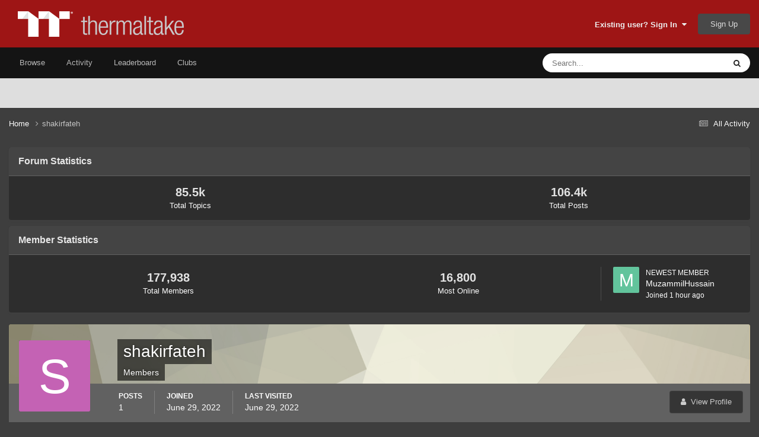

--- FILE ---
content_type: text/html;charset=UTF-8
request_url: https://community.thermaltake.com/index.php?/profile/193619-shakirfateh/content/&type=calendar_event&change_section=1
body_size: 9542
content:
<!DOCTYPE html>
<html lang="en-US" dir="ltr">
	<head>
		<meta charset="utf-8">
        
		<title>shakirfateh's Content - Tt Community</title>
		
			<!-- Google tag (gtag.js) -->
<script async src="https://www.googletagmanager.com/gtag/js?id=G-6YQ3G3W6GW"></script>
<script>
  window.dataLayer = window.dataLayer || [];
  function gtag(){dataLayer.push(arguments);}
  gtag('js', new Date());

  gtag('config', 'G-6YQ3G3W6GW');
</script>
		
		
		
		

	<meta name="viewport" content="width=device-width, initial-scale=1">


	
	
		<meta property="og:image" content="https://community.thermaltake.com/uploads/monthly_2020_11/512x512logo.png.e837a292ea8e47907af57de2f8e6444a.png">
	


	<meta name="twitter:card" content="summary_large_image" />




	
		
			
				<meta name="robots" content="noindex, follow">
			
		
	

	
		
			
				<meta property="og:site_name" content="Tt Community">
			
		
	

	
		
			
				<meta property="og:locale" content="en_US">
			
		
	


	
		<link rel="canonical" href="https://community.thermaltake.com/index.php?/profile/193619-shakirfateh/content/&amp;type=calendar_event" />
	

	
		<link rel="last" href="https://community.thermaltake.com/index.php?/profile/193619-shakirfateh/content/&amp;type=calendar_event" />
	





<link rel="manifest" href="https://community.thermaltake.com/index.php?/manifest.webmanifest/">
<meta name="msapplication-config" content="https://community.thermaltake.com/index.php?/browserconfig.xml/">
<meta name="msapplication-starturl" content="/">
<meta name="application-name" content="Tt Community">
<meta name="apple-mobile-web-app-title" content="Tt Community">

	<meta name="theme-color" content="#9e1515">










<link rel="preload" href="//community.thermaltake.com/applications/core/interface/font/fontawesome-webfont.woff2?v=4.7.0" as="font" crossorigin="anonymous">
		




	<link rel='stylesheet' href='https://community.thermaltake.com/uploads/css_built_24/341e4a57816af3ba440d891ca87450ff_framework.css?v=611bd64a3c1763454602' media='all'>

	<link rel='stylesheet' href='https://community.thermaltake.com/uploads/css_built_24/05e81b71abe4f22d6eb8d1a929494829_responsive.css?v=611bd64a3c1763454602' media='all'>

	<link rel='stylesheet' href='https://community.thermaltake.com/uploads/css_built_24/90eb5adf50a8c640f633d47fd7eb1778_core.css?v=611bd64a3c1763454602' media='all'>

	<link rel='stylesheet' href='https://community.thermaltake.com/uploads/css_built_24/5a0da001ccc2200dc5625c3f3934497d_core_responsive.css?v=611bd64a3c1763454602' media='all'>

	<link rel='stylesheet' href='https://community.thermaltake.com/uploads/css_built_24/ffdbd8340d5c38a97b780eeb2549bc3f_profiles.css?v=611bd64a3c1763454602' media='all'>

	<link rel='stylesheet' href='https://community.thermaltake.com/uploads/css_built_24/f2ef08fd7eaff94a9763df0d2e2aaa1f_streams.css?v=611bd64a3c1763454602' media='all'>

	<link rel='stylesheet' href='https://community.thermaltake.com/uploads/css_built_24/9be4fe0d9dd3ee2160f368f53374cd3f_leaderboard.css?v=611bd64a3c1763454602' media='all'>

	<link rel='stylesheet' href='https://community.thermaltake.com/uploads/css_built_24/125515e1b6f230e3adf3a20c594b0cea_profiles_responsive.css?v=611bd64a3c1763454602' media='all'>

	<link rel='stylesheet' href='https://community.thermaltake.com/uploads/css_built_24/6a6afb106122c1b73b3caacf669ca862_profile.css?v=611bd64a3c1763454602' media='all'>

	<link rel='stylesheet' href='https://community.thermaltake.com/uploads/css_built_24/85f08a814a02aa8260eec3eab0e3ca47_profile.css?v=611bd64a3c1763454602' media='all'>

	<link rel='stylesheet' href='https://community.thermaltake.com/uploads/css_built_24/667696516b1b637f376df8f2a042aef7_profile.css?v=611bd64a3c1763454602' media='all'>

	<link rel='stylesheet' href='https://community.thermaltake.com/uploads/css_built_24/51a672ecd6862df2c2f1969522683ee9_calendar.css?v=611bd64a3c1763454602' media='all'>

	<link rel='stylesheet' href='https://community.thermaltake.com/uploads/css_built_24/ac571ba28dab5323fa5bf741f9bdfa70_calendar_responsive.css?v=611bd64a3c1763454602' media='all'>





<link rel='stylesheet' href='https://community.thermaltake.com/uploads/css_built_24/258adbb6e4f3e83cd3b355f84e3fa002_custom.css?v=611bd64a3c1763454602' media='all'>




		

	
	<script type='text/javascript'>
		var ipsDebug = false;		
	
		var CKEDITOR_BASEPATH = '//community.thermaltake.com/applications/core/interface/ckeditor/ckeditor/';
	
		var ipsSettings = {
			
			
			cookie_path: "/",
			
			cookie_prefix: "ips4_",
			
			
			cookie_ssl: true,
			
            essential_cookies: ["oauth_authorize","member_id","login_key","clearAutosave","lastSearch","device_key","IPSSessionFront","loggedIn","noCache","hasJS","cookie_consent","cookie_consent_optional","forumpass_*"],
			upload_imgURL: "https://community.thermaltake.com/uploads/set_resources_24/0cb563f8144768654a2205065d13abd6_upload.png",
			message_imgURL: "https://community.thermaltake.com/uploads/set_resources_24/0cb563f8144768654a2205065d13abd6_message.png",
			notification_imgURL: "https://community.thermaltake.com/uploads/set_resources_24/0cb563f8144768654a2205065d13abd6_notification.png",
			baseURL: "//community.thermaltake.com/",
			jsURL: "//community.thermaltake.com/applications/core/interface/js/js.php",
			csrfKey: "7f130ea6fc296da3c93b49410a977c30",
			antiCache: "611bd64a3c1763454602",
			jsAntiCache: "611bd64a3c1763445386",
			disableNotificationSounds: true,
			useCompiledFiles: true,
			links_external: true,
			memberID: 0,
			lazyLoadEnabled: false,
			blankImg: "//community.thermaltake.com/applications/core/interface/js/spacer.png",
			googleAnalyticsEnabled: true,
			matomoEnabled: false,
			viewProfiles: true,
			mapProvider: 'none',
			mapApiKey: '',
			pushPublicKey: "BDLOw3t1tMLmGwX6GHrEpnYbWaVahY-qbSQfLlG5lROFToSKPJ4qjhlHB6cTePEmVwttg2l0cOBd1y3UdGOK6yg",
			relativeDates: true
		};
		
		
		
		
			ipsSettings['maxImageDimensions'] = {
				width: 1000,
				height: 750
			};
		
		
	</script>





<script type='text/javascript' src='https://community.thermaltake.com/uploads/javascript_global/root_library.js?v=611bd64a3c1763445386' data-ips></script>


<script type='text/javascript' src='https://community.thermaltake.com/uploads/javascript_global/root_js_lang_1.js?v=611bd64a3c1763445386' data-ips></script>


<script type='text/javascript' src='https://community.thermaltake.com/uploads/javascript_global/root_framework.js?v=611bd64a3c1763445386' data-ips></script>


<script type='text/javascript' src='https://community.thermaltake.com/uploads/javascript_core/global_global_core.js?v=611bd64a3c1763445386' data-ips></script>


<script type='text/javascript' src='https://community.thermaltake.com/uploads/javascript_global/root_front.js?v=611bd64a3c1763445386' data-ips></script>


<script type='text/javascript' src='https://community.thermaltake.com/uploads/javascript_core/front_front_core.js?v=611bd64a3c1763445386' data-ips></script>


<script type='text/javascript' src='https://community.thermaltake.com/uploads/javascript_core/front_front_statuses.js?v=611bd64a3c1763445386' data-ips></script>


<script type='text/javascript' src='https://community.thermaltake.com/uploads/javascript_core/front_front_profile.js?v=611bd64a3c1763445386' data-ips></script>


<script type='text/javascript' src='https://community.thermaltake.com/uploads/javascript_core/front_app.js?v=611bd64a3c1763445386' data-ips></script>


<script type='text/javascript' src='https://community.thermaltake.com/uploads/javascript_global/root_map.js?v=611bd64a3c1763445386' data-ips></script>



	<script type='text/javascript'>
		
			ips.setSetting( 'date_format', jQuery.parseJSON('"mm\/dd\/yy"') );
		
			ips.setSetting( 'date_first_day', jQuery.parseJSON('0') );
		
			ips.setSetting( 'ipb_url_filter_option', jQuery.parseJSON('"none"') );
		
			ips.setSetting( 'url_filter_any_action', jQuery.parseJSON('"allow"') );
		
			ips.setSetting( 'bypass_profanity', jQuery.parseJSON('0') );
		
			ips.setSetting( 'emoji_style', jQuery.parseJSON('"native"') );
		
			ips.setSetting( 'emoji_shortcodes', jQuery.parseJSON('true') );
		
			ips.setSetting( 'emoji_ascii', jQuery.parseJSON('true') );
		
			ips.setSetting( 'emoji_cache', jQuery.parseJSON('1687855085') );
		
			ips.setSetting( 'image_jpg_quality', jQuery.parseJSON('85') );
		
			ips.setSetting( 'cloud2', jQuery.parseJSON('false') );
		
			ips.setSetting( 'isAnonymous', jQuery.parseJSON('false') );
		
		
        
    </script>



<script type='application/ld+json'>
{
    "@context": "http://www.schema.org",
    "publisher": "https://community.thermaltake.com/#organization",
    "@type": "WebSite",
    "@id": "https://community.thermaltake.com/#website",
    "mainEntityOfPage": "https://community.thermaltake.com/",
    "name": "Tt Community",
    "url": "https://community.thermaltake.com/",
    "potentialAction": {
        "type": "SearchAction",
        "query-input": "required name=query",
        "target": "https://community.thermaltake.com/index.php?/search/\u0026q={query}"
    },
    "inLanguage": [
        {
            "@type": "Language",
            "name": "English (USA)",
            "alternateName": "en-US"
        }
    ]
}	
</script>

<script type='application/ld+json'>
{
    "@context": "http://www.schema.org",
    "@type": "Organization",
    "@id": "https://community.thermaltake.com/#organization",
    "mainEntityOfPage": "https://community.thermaltake.com/",
    "name": "Tt Community",
    "url": "https://community.thermaltake.com/",
    "logo": {
        "@type": "ImageObject",
        "@id": "https://community.thermaltake.com/#logo",
        "url": "https://community.thermaltake.com/uploads/monthly_2020_11/logo.png.5898a7c581cac79757e1cfb9025de76e.png"
    }
}	
</script>

<script type='application/ld+json'>
{
    "@context": "http://schema.org",
    "@type": "BreadcrumbList",
    "itemListElement": [
        {
            "@type": "ListItem",
            "position": 1,
            "item": {
                "name": "shakirfateh",
                "@id": "https://community.thermaltake.com/index.php?/profile/193619-shakirfateh/"
            }
        }
    ]
}	
</script>

<script type='application/ld+json'>
{
    "@context": "http://schema.org",
    "@type": "ContactPage",
    "url": "https://community.thermaltake.com/index.php?/contact/"
}	
</script>



<script type='text/javascript'>
    (() => {
        let gqlKeys = [];
        for (let [k, v] of Object.entries(gqlKeys)) {
            ips.setGraphQlData(k, v);
        }
    })();
</script>
		

	
	<link rel='shortcut icon' href='https://community.thermaltake.com/uploads/monthly_2020_11/favicon_2_.ico' type="image/x-icon">

	</head>
	<body class='ipsApp ipsApp_front ipsJS_none ipsClearfix' data-controller='core.front.core.app' data-message="" data-pageApp='core' data-pageLocation='front' data-pageModule='members' data-pageController='profile' data-pageID='193619'  >
		
        

        

		<a href='#ipsLayout_mainArea' class='ipsHide' title='Go to main content on this page' accesskey='m'>Jump to content</a>
		





		<div id='ipsLayout_header' class='ipsClearfix'>
			<header>
				<div class='ipsLayout_container'>
					


<a href='https://community.thermaltake.com/' id='elLogo' accesskey='1'><img src="https://community.thermaltake.com/uploads/monthly_2020_11/logo.png.5898a7c581cac79757e1cfb9025de76e.png" alt='Tt Community'></a>

					
						

	<ul id='elUserNav' class='ipsList_inline cSignedOut ipsResponsive_showDesktop'>
		
        
		
        
        
            
            <li id='elSignInLink'>
                <a href='https://community.thermaltake.com/index.php?/login/' data-ipsMenu-closeOnClick="false" data-ipsMenu id='elUserSignIn'>
                    Existing user? Sign In &nbsp;<i class='fa fa-caret-down'></i>
                </a>
                
<div id='elUserSignIn_menu' class='ipsMenu ipsMenu_auto ipsHide'>
	<form accept-charset='utf-8' method='post' action='https://community.thermaltake.com/index.php?/login/'>
		<input type="hidden" name="csrfKey" value="7f130ea6fc296da3c93b49410a977c30">
		<input type="hidden" name="ref" value="aHR0cHM6Ly9jb21tdW5pdHkudGhlcm1hbHRha2UuY29tL2luZGV4LnBocD8vcHJvZmlsZS8xOTM2MTktc2hha2lyZmF0ZWgvY29udGVudC8mdHlwZT1jYWxlbmRhcl9ldmVudCZjaGFuZ2Vfc2VjdGlvbj0x">
		<div data-role="loginForm">
			
			
			
				<div class='ipsColumns ipsColumns_noSpacing'>
					<div class='ipsColumn ipsColumn_wide' id='elUserSignIn_internal'>
						
<div class="ipsPad ipsForm ipsForm_vertical">
	<h4 class="ipsType_sectionHead">Sign In</h4>
	<br><br>
	<ul class='ipsList_reset'>
		<li class="ipsFieldRow ipsFieldRow_noLabel ipsFieldRow_fullWidth">
			
			
				<input type="text" placeholder="Display Name or Email Address" name="auth" autocomplete="email">
			
		</li>
		<li class="ipsFieldRow ipsFieldRow_noLabel ipsFieldRow_fullWidth">
			<input type="password" placeholder="Password" name="password" autocomplete="current-password">
		</li>
		<li class="ipsFieldRow ipsFieldRow_checkbox ipsClearfix">
			<span class="ipsCustomInput">
				<input type="checkbox" name="remember_me" id="remember_me_checkbox" value="1" checked aria-checked="true">
				<span></span>
			</span>
			<div class="ipsFieldRow_content">
				<label class="ipsFieldRow_label" for="remember_me_checkbox">Remember me</label>
				<span class="ipsFieldRow_desc">Not recommended on shared computers</span>
			</div>
		</li>
		<li class="ipsFieldRow ipsFieldRow_fullWidth">
			<button type="submit" name="_processLogin" value="usernamepassword" class="ipsButton ipsButton_primary ipsButton_small" id="elSignIn_submit">Sign In</button>
			
				<p class="ipsType_right ipsType_small">
					
						<a href='https://community.thermaltake.com/index.php?/lostpassword/' data-ipsDialog data-ipsDialog-title='Forgot your password?'>
					
					Forgot your password?</a>
				</p>
			
		</li>
	</ul>
</div>
					</div>
					<div class='ipsColumn ipsColumn_wide'>
						<div class='ipsPadding' id='elUserSignIn_external'>
							<div class='ipsAreaBackground_light ipsPadding:half'>
								
								
									<div class='ipsType_center ipsMargin_top:half'>
										

<button type="submit" name="_processLogin" value="6" class='ipsButton ipsButton_verySmall ipsButton_fullWidth ipsSocial ipsSocial_twitter' style="background-color: #000000">
	
		<span class='ipsSocial_icon'>
			
				<i class='fa fa-twitter'></i>
			
		</span>
		<span class='ipsSocial_text'>Sign in with X</span>
	
</button>
									</div>
								
							</div>
						</div>
					</div>
				</div>
			
		</div>
	</form>
</div>
            </li>
            
        
		
			<li>
				
					<a href='https://community.thermaltake.com/index.php?/register/'  id='elRegisterButton' class='ipsButton ipsButton_normal ipsButton_primary'>Sign Up</a>
				
			</li>
		
	</ul>

						
<ul class='ipsMobileHamburger ipsList_reset ipsResponsive_hideDesktop'>
	<li data-ipsDrawer data-ipsDrawer-drawerElem='#elMobileDrawer'>
		<a href='#'>
			
			
				
			
			
			
			<i class='fa fa-navicon'></i>
		</a>
	</li>
</ul>
					
				</div>
			</header>
			

	<nav data-controller='core.front.core.navBar' class=' ipsResponsive_showDesktop'>
		<div class='ipsNavBar_primary ipsLayout_container '>
			<ul data-role="primaryNavBar" class='ipsClearfix'>
				


	
		
		
		<li  id='elNavSecondary_1' data-role="navBarItem" data-navApp="core" data-navExt="CustomItem">
			
			
				<a href="https://community.thermaltake.com"  data-navItem-id="1" >
					Browse<span class='ipsNavBar_active__identifier'></span>
				</a>
			
			
				<ul class='ipsNavBar_secondary ipsHide' data-role='secondaryNavBar'>
					


	
		
		
		<li  id='elNavSecondary_8' data-role="navBarItem" data-navApp="forums" data-navExt="Forums">
			
			
				<a href="https://community.thermaltake.com/index.php"  data-navItem-id="8" >
					Forums<span class='ipsNavBar_active__identifier'></span>
				</a>
			
			
		</li>
	
	

	
		
		
		<li  id='elNavSecondary_9' data-role="navBarItem" data-navApp="downloads" data-navExt="Downloads">
			
			
				<a href="https://community.thermaltake.com/index.php?/files/"  data-navItem-id="9" >
					Downloads<span class='ipsNavBar_active__identifier'></span>
				</a>
			
			
		</li>
	
	

	
		
		
		<li  id='elNavSecondary_10' data-role="navBarItem" data-navApp="calendar" data-navExt="Calendar">
			
			
				<a href="https://community.thermaltake.com/index.php?/events/"  data-navItem-id="10" >
					Events<span class='ipsNavBar_active__identifier'></span>
				</a>
			
			
		</li>
	
	

	
		
		
		<li  id='elNavSecondary_11' data-role="navBarItem" data-navApp="gallery" data-navExt="Gallery">
			
			
				<a href="https://community.thermaltake.com/index.php?/gallery/"  data-navItem-id="11" >
					Gallery<span class='ipsNavBar_active__identifier'></span>
				</a>
			
			
		</li>
	
	

	
		
		
		<li  id='elNavSecondary_12' data-role="navBarItem" data-navApp="blog" data-navExt="Blogs">
			
			
				<a href="https://community.thermaltake.com/index.php?/blogs/"  data-navItem-id="12" >
					Blogs<span class='ipsNavBar_active__identifier'></span>
				</a>
			
			
		</li>
	
	

	
	

	
		
		
		<li  id='elNavSecondary_14' data-role="navBarItem" data-navApp="core" data-navExt="StaffDirectory">
			
			
				<a href="https://community.thermaltake.com/index.php?/staff/"  data-navItem-id="14" >
					Staff<span class='ipsNavBar_active__identifier'></span>
				</a>
			
			
		</li>
	
	

	
		
		
		<li  id='elNavSecondary_15' data-role="navBarItem" data-navApp="core" data-navExt="OnlineUsers">
			
			
				<a href="https://community.thermaltake.com/index.php?/online/"  data-navItem-id="15" >
					Online Users<span class='ipsNavBar_active__identifier'></span>
				</a>
			
			
		</li>
	
	

	
		
		
		<li  id='elNavSecondary_16' data-role="navBarItem" data-navApp="core" data-navExt="Leaderboard">
			
			
				<a href="https://community.thermaltake.com/index.php?/leaderboard/"  data-navItem-id="16" >
					Leaderboard<span class='ipsNavBar_active__identifier'></span>
				</a>
			
			
		</li>
	
	

					<li class='ipsHide' id='elNavigationMore_1' data-role='navMore'>
						<a href='#' data-ipsMenu data-ipsMenu-appendTo='#elNavigationMore_1' id='elNavigationMore_1_dropdown'>More <i class='fa fa-caret-down'></i></a>
						<ul class='ipsHide ipsMenu ipsMenu_auto' id='elNavigationMore_1_dropdown_menu' data-role='moreDropdown'></ul>
					</li>
				</ul>
			
		</li>
	
	

	
		
		
		<li  id='elNavSecondary_2' data-role="navBarItem" data-navApp="core" data-navExt="CustomItem">
			
			
				<a href="https://community.thermaltake.com/index.php?/discover/"  data-navItem-id="2" >
					Activity<span class='ipsNavBar_active__identifier'></span>
				</a>
			
			
				<ul class='ipsNavBar_secondary ipsHide' data-role='secondaryNavBar'>
					


	
		
		
		<li  id='elNavSecondary_3' data-role="navBarItem" data-navApp="core" data-navExt="AllActivity">
			
			
				<a href="https://community.thermaltake.com/index.php?/discover/"  data-navItem-id="3" >
					All Activity<span class='ipsNavBar_active__identifier'></span>
				</a>
			
			
		</li>
	
	

	
	

	
	

	
	

	
		
		
		<li  id='elNavSecondary_7' data-role="navBarItem" data-navApp="core" data-navExt="Search">
			
			
				<a href="https://community.thermaltake.com/index.php?/search/"  data-navItem-id="7" >
					Search<span class='ipsNavBar_active__identifier'></span>
				</a>
			
			
		</li>
	
	

					<li class='ipsHide' id='elNavigationMore_2' data-role='navMore'>
						<a href='#' data-ipsMenu data-ipsMenu-appendTo='#elNavigationMore_2' id='elNavigationMore_2_dropdown'>More <i class='fa fa-caret-down'></i></a>
						<ul class='ipsHide ipsMenu ipsMenu_auto' id='elNavigationMore_2_dropdown_menu' data-role='moreDropdown'></ul>
					</li>
				</ul>
			
		</li>
	
	

	
		
		
		<li  id='elNavSecondary_17' data-role="navBarItem" data-navApp="core" data-navExt="Leaderboard">
			
			
				<a href="https://community.thermaltake.com/index.php?/leaderboard/"  data-navItem-id="17" >
					Leaderboard<span class='ipsNavBar_active__identifier'></span>
				</a>
			
			
		</li>
	
	

	
	

	
		
		
		<li  id='elNavSecondary_19' data-role="navBarItem" data-navApp="core" data-navExt="Clubs">
			
			
				<a href="https://community.thermaltake.com/index.php?/clubs/"  data-navItem-id="19" >
					Clubs<span class='ipsNavBar_active__identifier'></span>
				</a>
			
			
		</li>
	
	

				<li class='ipsHide' id='elNavigationMore' data-role='navMore'>
					<a href='#' data-ipsMenu data-ipsMenu-appendTo='#elNavigationMore' id='elNavigationMore_dropdown'>More</a>
					<ul class='ipsNavBar_secondary ipsHide' data-role='secondaryNavBar'>
						<li class='ipsHide' id='elNavigationMore_more' data-role='navMore'>
							<a href='#' data-ipsMenu data-ipsMenu-appendTo='#elNavigationMore_more' id='elNavigationMore_more_dropdown'>More <i class='fa fa-caret-down'></i></a>
							<ul class='ipsHide ipsMenu ipsMenu_auto' id='elNavigationMore_more_dropdown_menu' data-role='moreDropdown'></ul>
						</li>
					</ul>
				</li>
			</ul>
			

	<div id="elSearchWrapper">
		<div id='elSearch' data-controller="core.front.core.quickSearch">
			<form accept-charset='utf-8' action='//community.thermaltake.com/index.php?/search/&amp;do=quicksearch' method='post'>
                <input type='search' id='elSearchField' placeholder='Search...' name='q' autocomplete='off' aria-label='Search'>
                <details class='cSearchFilter'>
                    <summary class='cSearchFilter__text'></summary>
                    <ul class='cSearchFilter__menu'>
                        
                        <li><label><input type="radio" name="type" value="all" ><span class='cSearchFilter__menuText'>Everywhere</span></label></li>
                        
                        
                            <li><label><input type="radio" name="type" value="core_statuses_status" checked><span class='cSearchFilter__menuText'>Status Updates</span></label></li>
                        
                            <li><label><input type="radio" name="type" value="forums_topic"><span class='cSearchFilter__menuText'>Topics</span></label></li>
                        
                            <li><label><input type="radio" name="type" value="downloads_file"><span class='cSearchFilter__menuText'>Files</span></label></li>
                        
                            <li><label><input type="radio" name="type" value="calendar_event"><span class='cSearchFilter__menuText'>Events</span></label></li>
                        
                            <li><label><input type="radio" name="type" value="gallery_image"><span class='cSearchFilter__menuText'>Images</span></label></li>
                        
                            <li><label><input type="radio" name="type" value="gallery_album_item"><span class='cSearchFilter__menuText'>Albums</span></label></li>
                        
                            <li><label><input type="radio" name="type" value="blog_entry"><span class='cSearchFilter__menuText'>Blog Entries</span></label></li>
                        
                            <li><label><input type="radio" name="type" value="core_members"><span class='cSearchFilter__menuText'>Members</span></label></li>
                        
                    </ul>
                </details>
				<button class='cSearchSubmit' type="submit" aria-label='Search'><i class="fa fa-search"></i></button>
			</form>
		</div>
	</div>

		</div>
	</nav>

			
<ul id='elMobileNav' class='ipsResponsive_hideDesktop' data-controller='core.front.core.mobileNav'>
	
		
			<li id='elMobileBreadcrumb'>
				<a href='https://community.thermaltake.com/'>
					<span>Home</span>
				</a>
			</li>
		
	
	
	
	<li >
		<a data-action="defaultStream" href='https://community.thermaltake.com/index.php?/discover/'><i class="fa fa-newspaper-o" aria-hidden="true"></i></a>
	</li>

	

	
		<li class='ipsJS_show'>
			<a href='https://community.thermaltake.com/index.php?/search/'><i class='fa fa-search'></i></a>
		</li>
	
</ul>
		</div>
		<main id='ipsLayout_body' class='ipsLayout_container'>
			<div id='ipsLayout_contentArea'>
				<div id='ipsLayout_contentWrapper'>
					
<nav class='ipsBreadcrumb ipsBreadcrumb_top ipsFaded_withHover'>
	

	<ul class='ipsList_inline ipsPos_right'>
		
		<li >
			<a data-action="defaultStream" class='ipsType_light '  href='https://community.thermaltake.com/index.php?/discover/'><i class="fa fa-newspaper-o" aria-hidden="true"></i> <span>All Activity</span></a>
		</li>
		
	</ul>

	<ul data-role="breadcrumbList">
		<li>
			<a title="Home" href='https://community.thermaltake.com/'>
				<span>Home <i class='fa fa-angle-right'></i></span>
			</a>
		</li>
		
		
			<li>
				
					<a href='https://community.thermaltake.com/index.php?/profile/193619-shakirfateh/'>
						<span>shakirfateh </span>
					</a>
				
			</li>
		
	</ul>
</nav>
					
					<div id='ipsLayout_mainArea'>
						
						
						
						

	




	<div class='cWidgetContainer '  data-role='widgetReceiver' data-orientation='horizontal' data-widgetArea='header'>
		<ul class='ipsList_reset'>
			
				
					
					<li class='ipsWidget ipsWidget_horizontal ipsBox  ' data-blockID='app_forums_forumStatistics_4p9gnxkzv' data-blockConfig="true" data-blockTitle="Forum Statistics" data-blockErrorMessage="This block cannot be shown. This could be because it needs configuring, is unable to show on this page, or will show after reloading this page."  data-controller='core.front.widgets.block'>
<h3 class='ipsType_reset ipsWidget_title'>Forum Statistics</h3>
<div class='ipsWidget_inner'>
	
		<div class='ipsGrid ipsGrid_collapsePhone ipsWidget_stats'>
			<div class='ipsGrid_span6 ipsType_center'>
				<span class='ipsType_large ipsWidget_statsCount'>85.5k</span><br>
				<span class='ipsType_light ipsType_medium'>Total Topics</span>
			</div>
			<div class='ipsGrid_span6 ipsType_center'>
				<span class='ipsType_large ipsWidget_statsCount'>106.4k</span><br>
				<span class='ipsType_light ipsType_medium'>Total Posts</span>
			</div>
		</div>
	
</div></li>
				
					
					<li class='ipsWidget ipsWidget_horizontal ipsBox  ' data-blockID='app_core_stats_7vff62d82' data-blockConfig="true" data-blockTitle="Member Statistics" data-blockErrorMessage="This block cannot be shown. This could be because it needs configuring, is unable to show on this page, or will show after reloading this page."  data-controller='core.front.widgets.block'>
<h3 class='ipsType_reset ipsWidget_title'>Member Statistics</h3>
<div class='ipsWidget_inner'>
	
		<div class='ipsFlex ipsFlex-ai:center ipsFlex-jc:between sm:ipsFlex-fd:column sm:ipsFlex-ai:stretch ipsPadding ipsWidget_stats'>
			<div class='ipsFlex-flex:11 ipsFlex ipsFlex-ai:center ipsFlex-jc:around'>
				<div class='ipsType_center'>
					<span class='ipsType_large ipsWidget_statsCount'>177,938</span><br>
					<span class='ipsType_light ipsType_medium'>Total Members</span>
				</div>
				<div class='ipsType_center'>
					<span class='ipsType_large ipsWidget_statsCount' data-ipsTooltip title='02/28/2017 11:02  PM'>16,800</span><br>
					<span class='ipsType_light ipsType_medium'>Most Online</span>
				</div>
			</div>
			
			<div class='ipsFlex-flex:01 ipsBorder_left ipsPadding_left ipsMargin_right:double sm:ipsMargin_right:none sm:ipsMargin_top sm:ipsBorder:none sm:ipsBorder_top sm:ipsPadding_top sm:ipsPadding_left:none sm:ipsFlex sm:ipsFlex-jc:center'>
				<div class='ipsPhotoPanel ipsPhotoPanel_mini cNewestMember'>
					


	<a href="https://community.thermaltake.com/index.php?/profile/289357-muzammilhussain/" rel="nofollow" data-ipsHover data-ipsHover-width="370" data-ipsHover-target="https://community.thermaltake.com/index.php?/profile/289357-muzammilhussain/&amp;do=hovercard" class="ipsUserPhoto ipsUserPhoto_mini" title="Go to MuzammilHussain's profile">
		<img src='data:image/svg+xml,%3Csvg%20xmlns%3D%22http%3A%2F%2Fwww.w3.org%2F2000%2Fsvg%22%20viewBox%3D%220%200%201024%201024%22%20style%3D%22background%3A%2362c49c%22%3E%3Cg%3E%3Ctext%20text-anchor%3D%22middle%22%20dy%3D%22.35em%22%20x%3D%22512%22%20y%3D%22512%22%20fill%3D%22%23ffffff%22%20font-size%3D%22700%22%20font-family%3D%22-apple-system%2C%20BlinkMacSystemFont%2C%20Roboto%2C%20Helvetica%2C%20Arial%2C%20sans-serif%22%3EM%3C%2Ftext%3E%3C%2Fg%3E%3C%2Fsvg%3E' alt='MuzammilHussain' loading="lazy">
	</a>

					<div>
						<span class='ipsType_minorHeading'>Newest Member</span><br>
						<span class='ipsType_normal'>


<a href='https://community.thermaltake.com/index.php?/profile/289357-muzammilhussain/' rel="nofollow" data-ipsHover data-ipsHover-width='370' data-ipsHover-target='https://community.thermaltake.com/index.php?/profile/289357-muzammilhussain/&amp;do=hovercard&amp;referrer=https%253A%252F%252Fcommunity.thermaltake.com%252Findex.php%253F%252Fprofile%252F118661-jocpro%252Freputation%252F%2526change_section%253D1%2526type%253Dcalendar_event' title="Go to MuzammilHussain's profile" class="ipsType_break">MuzammilHussain</a></span><br>
						<span class='ipsType_small ipsType_light'>Joined <time datetime='2026-01-18T10:20:41Z' title='01/18/2026 10:20  AM' data-short='1 hr'>1 hour ago</time></span>
					</div>
				</div>
			</div>
			
		</div>
	
</div></li>
				
					
					<li class='ipsWidget ipsWidget_horizontal ipsBox  ipsWidgetHide ipsHide ' data-blockID='app_forums_hotTopics_qhm3dmqsf' data-blockConfig="true" data-blockTitle="Popular Now" data-blockErrorMessage="This block cannot be shown. This could be because it needs configuring, is unable to show on this page, or will show after reloading this page."  data-controller='core.front.widgets.block'></li>
				
			
		</ul>
	</div>

						


<div data-controller='core.front.profile.main' id='elProfileUserContent'>
	

<header data-role="profileHeader">
    <div class='ipsPageHead_special cProfileHeaderMinimal' id='elProfileHeader' data-controller='core.global.core.coverPhoto' data-url="https://community.thermaltake.com/index.php?/profile/193619-shakirfateh/&amp;csrfKey=7f130ea6fc296da3c93b49410a977c30" data-coverOffset='0'>
        
        <div class='ipsCoverPhoto_container' style="background-color: hsl(52, 100%, 80% )">
            <img src='https://community.thermaltake.com/uploads/set_resources_24/84c1e40ea0e759e3f1505eb1788ddf3c_pattern.png' class='ipsCoverPhoto_photo' data-action="toggleCoverPhoto" alt=''>
        </div>
        
        
        <div class='ipsColumns ipsColumns_collapsePhone' data-hideOnCoverEdit>
            <div class='ipsColumn ipsColumn_fixed ipsColumn_narrow ipsPos_center' id='elProfilePhoto'>
                
                <span class='ipsUserPhoto ipsUserPhoto_xlarge'>
						<img src='data:image/svg+xml,%3Csvg%20xmlns%3D%22http%3A%2F%2Fwww.w3.org%2F2000%2Fsvg%22%20viewBox%3D%220%200%201024%201024%22%20style%3D%22background%3A%23c462b4%22%3E%3Cg%3E%3Ctext%20text-anchor%3D%22middle%22%20dy%3D%22.35em%22%20x%3D%22512%22%20y%3D%22512%22%20fill%3D%22%23ffffff%22%20font-size%3D%22700%22%20font-family%3D%22-apple-system%2C%20BlinkMacSystemFont%2C%20Roboto%2C%20Helvetica%2C%20Arial%2C%20sans-serif%22%3ES%3C%2Ftext%3E%3C%2Fg%3E%3C%2Fsvg%3E' alt=''>
					</span>
                
                
            </div>
            <div class='ipsColumn ipsColumn_fluid'>
                <div class='ipsPos_left ipsPad cProfileHeader_name ipsType_normal'>
                    <h1 class='ipsType_reset ipsPageHead_barText'>
                        shakirfateh

                        
                        
                    </h1>
                    <span>
						
						<span class='ipsPageHead_barText'><span style='color:#'>Members</span></span>
					</span>
                </div>
                
                <ul class='ipsList_inline ipsPad ipsResponsive_hidePhone ipsResponsive_block ipsPos_left'>
                    
                    <li>

<div data-followApp='core' data-followArea='member' data-followID='193619'  data-controller='core.front.core.followButton'>
	
		

	
</div></li>
                    
                    
                </ul>
                
            </div>
        </div>
    </div>

    <div class='ipsGrid ipsAreaBackground ipsPad ipsResponsive_showPhone ipsResponsive_block'>
        
        
        

        
        
        <div data-role='switchView' class='ipsGrid_span12'>
            <div data-action="goToProfile" data-type='phone' class=''>
                <a href='https://community.thermaltake.com/index.php?/profile/193619-shakirfateh/' class='ipsButton ipsButton_veryLight ipsButton_small ipsButton_fullWidth' title="shakirfateh's Profile"><i class='fa fa-user'></i></a>
            </div>
            <div data-action="browseContent" data-type='phone' class='ipsHide'>
                <a href="https://community.thermaltake.com/index.php?/profile/193619-shakirfateh/content/" rel="nofollow" class='ipsButton ipsButton_veryLight ipsButton_small ipsButton_fullWidth'  title="shakirfateh's Content"><i class='fa fa-newspaper-o'></i></a>
            </div>
        </div>
    </div>

    <div id='elProfileStats' class='ipsClearfix sm:ipsPadding ipsResponsive_pull'>
        <div data-role='switchView' class='ipsResponsive_hidePhone ipsPos_right'>
            <a href='https://community.thermaltake.com/index.php?/profile/193619-shakirfateh/' class='ipsButton ipsButton_veryLight ipsButton_small ipsPos_right ' data-action="goToProfile" data-type='full' title="shakirfateh's Profile"><i class='fa fa-user'></i> <span class='ipsResponsive_showDesktop ipsResponsive_inline'>&nbsp;View Profile</span></a>
            <a href="https://community.thermaltake.com/index.php?/profile/193619-shakirfateh/content/" rel="nofollow" class='ipsButton ipsButton_veryLight ipsButton_small ipsPos_right ipsHide' data-action="browseContent" data-type='full' title="shakirfateh's Content"><i class='fa fa-newspaper-o'></i> <span class='ipsResponsive_showDesktop ipsResponsive_inline'>&nbsp;See their activity</span></a>
        </div>
        <ul class='ipsList_reset ipsFlex ipsFlex-ai:center ipsFlex-fw:wrap ipsPos_left ipsResponsive_noFloat'>
            <li>
                <h4 class='ipsType_minorHeading'>Posts</h4>
                1
            </li>
            <li>
                <h4 class='ipsType_minorHeading'>Joined</h4>
                <time datetime='2022-06-29T04:54:28Z' title='06/29/2022 04:54  AM' data-short='3 yr'>June 29, 2022</time>
            </li>
            
            <li>
                <h4 class='ipsType_minorHeading'>Last visited</h4>
                <span>
					
                    <time datetime='2022-06-29T04:54:32Z' title='06/29/2022 04:54  AM' data-short='3 yr'>June 29, 2022</time>
				</span>
            </li>
            
            
        </ul>
    </div>
</header>
	<div data-role="profileContent" class='ipsSpacer_top'>

		<div class="ipsColumns ipsColumns_collapsePhone">
			<div class="ipsColumn ipsColumn_wide">
				<div class='ipsPadding:half ipsBox'>
					<div class="ipsSideMenu" data-ipsTabBar data-ipsTabBar-contentArea='#elUserContent' data-ipsTabBar-itemselector=".ipsSideMenu_item" data-ipsTabBar-activeClass="ipsSideMenu_itemActive" data-ipsSideMenu>
						<h3 class="ipsSideMenu_mainTitle ipsAreaBackground_light ipsType_medium">
							<a href="#user_content" class="ipsPad_double" data-action="openSideMenu"><i class="fa fa-bars"></i> &nbsp;Content Type&nbsp;<i class="fa fa-caret-down"></i></a>
						</h3>
						<div>
							<ul class="ipsSideMenu_list">
								<li><a href="https://community.thermaltake.com/index.php?/profile/193619-shakirfateh/content/&amp;change_section=1" class="ipsSideMenu_item ">All Activity</a></li>
							</ul>
							
								<h4 class='ipsSideMenu_subTitle'>Profiles</h4>
								<ul class="ipsSideMenu_list">
									
										<li><a href="https://community.thermaltake.com/index.php?/profile/193619-shakirfateh/content/&amp;type=core_statuses_status&amp;change_section=1" class="ipsSideMenu_item ">Status Updates</a></li>
									
										<li><a href="https://community.thermaltake.com/index.php?/profile/193619-shakirfateh/content/&amp;type=core_statuses_reply&amp;change_section=1" class="ipsSideMenu_item ">Status Replies</a></li>
									
								</ul>
							
								<h4 class='ipsSideMenu_subTitle'>Forums</h4>
								<ul class="ipsSideMenu_list">
									
										<li><a href="https://community.thermaltake.com/index.php?/profile/193619-shakirfateh/content/&amp;type=forums_topic&amp;change_section=1" class="ipsSideMenu_item ">Topics</a></li>
									
										<li><a href="https://community.thermaltake.com/index.php?/profile/193619-shakirfateh/content/&amp;type=forums_topic_post&amp;change_section=1" class="ipsSideMenu_item ">Posts</a></li>
									
								</ul>
							
								<h4 class='ipsSideMenu_subTitle'>Downloads</h4>
								<ul class="ipsSideMenu_list">
									
										<li><a href="https://community.thermaltake.com/index.php?/profile/193619-shakirfateh/content/&amp;type=downloads_file&amp;change_section=1" class="ipsSideMenu_item ">Files</a></li>
									
								</ul>
							
								<h4 class='ipsSideMenu_subTitle'>Events</h4>
								<ul class="ipsSideMenu_list">
									
										<li><a href="https://community.thermaltake.com/index.php?/profile/193619-shakirfateh/content/&amp;type=calendar_event&amp;change_section=1" class="ipsSideMenu_item ipsSideMenu_itemActive">Events</a></li>
									
										<li><a href="https://community.thermaltake.com/index.php?/profile/193619-shakirfateh/content/&amp;type=calendar_event_comment&amp;change_section=1" class="ipsSideMenu_item ">Event Comments</a></li>
									
								</ul>
							
								<h4 class='ipsSideMenu_subTitle'>Gallery</h4>
								<ul class="ipsSideMenu_list">
									
										<li><a href="https://community.thermaltake.com/index.php?/profile/193619-shakirfateh/content/&amp;type=gallery_image&amp;change_section=1" class="ipsSideMenu_item ">Images</a></li>
									
										<li><a href="https://community.thermaltake.com/index.php?/profile/193619-shakirfateh/content/&amp;type=gallery_image_comment&amp;change_section=1" class="ipsSideMenu_item ">Image Comments</a></li>
									
										<li><a href="https://community.thermaltake.com/index.php?/profile/193619-shakirfateh/content/&amp;type=gallery_album_item&amp;change_section=1" class="ipsSideMenu_item ">Albums</a></li>
									
										<li><a href="https://community.thermaltake.com/index.php?/profile/193619-shakirfateh/content/&amp;type=gallery_album_comment&amp;change_section=1" class="ipsSideMenu_item ">Album Comments</a></li>
									
								</ul>
							
								<h4 class='ipsSideMenu_subTitle'>Blogs</h4>
								<ul class="ipsSideMenu_list">
									
										<li><a href="https://community.thermaltake.com/index.php?/profile/193619-shakirfateh/content/&amp;type=blog_entry&amp;change_section=1" class="ipsSideMenu_item ">Blog Entries</a></li>
									
										<li><a href="https://community.thermaltake.com/index.php?/profile/193619-shakirfateh/content/&amp;type=blog_entry_comment&amp;change_section=1" class="ipsSideMenu_item ">Blog Comments</a></li>
									
								</ul>
							
						</div>			
					</div>
				</div>
			</div>
			<div class="ipsColumn ipsColumn_fluid" id='elUserContent'>
				
<div class='ipsBox'>
	<h2 class='ipsType_sectionTitle ipsType_reset'>Events posted by shakirfateh</h2>
	
<div data-baseurl='https://community.thermaltake.com/index.php?/profile/193619-shakirfateh/content/&amp;type=calendar_event' data-resort='listResort' data-controller='core.global.core.table'   data-tableID='c3e8973ffbe5f7001292a744b2b93f8b'>
	

	
	<div class="ipsButtonBar ipsPad_half ipsClearfix ipsClear">
		

		<ul class="ipsButtonRow ipsPos_right ipsClearfix">
			
				<li>
					
					<a href="#elSortByMenu_menu" id="elSortByMenu_1427de7746b6f742a80743ad5e1eae56" data-role="sortButton" data-ipsMenu data-ipsMenu-activeClass="ipsButtonRow_active" data-ipsMenu-selectable="radio">Sort By <i class="fa fa-caret-down"></i></a>
					<ul class="ipsMenu ipsMenu_auto ipsMenu_withStem ipsMenu_selectable ipsHide" id="elSortByMenu_1427de7746b6f742a80743ad5e1eae56_menu">
							
							
								<li class="ipsMenu_item " data-ipsMenuValue="event_lastupdated" data-sortDirection='desc'><a href="https://community.thermaltake.com/index.php?/profile/193619-shakirfateh/content/&amp;type=calendar_event&amp;sortby=event_lastupdated&amp;sortdirection=desc" rel="nofollow">Recently Updated</a></li>
							
								<li class="ipsMenu_item ipsMenu_itemChecked" data-ipsMenuValue="event_last_comment" data-sortDirection='desc'><a href="https://community.thermaltake.com/index.php?/profile/193619-shakirfateh/content/&amp;type=calendar_event&amp;sortby=event_last_comment&amp;sortdirection=desc" rel="nofollow">Last Reply</a></li>
							
								<li class="ipsMenu_item " data-ipsMenuValue="event_title" data-sortDirection='asc'><a href="https://community.thermaltake.com/index.php?/profile/193619-shakirfateh/content/&amp;type=calendar_event&amp;sortby=event_title&amp;sortdirection=asc" rel="nofollow">Title</a></li>
							
								<li class="ipsMenu_item " data-ipsMenuValue="event_rating" data-sortDirection='desc'><a href="https://community.thermaltake.com/index.php?/profile/193619-shakirfateh/content/&amp;type=calendar_event&amp;sortby=event_rating&amp;sortdirection=desc" rel="nofollow">Highest Rated</a></li>
							
								<li class="ipsMenu_item " data-ipsMenuValue="event_saved" data-sortDirection='desc'><a href="https://community.thermaltake.com/index.php?/profile/193619-shakirfateh/content/&amp;type=calendar_event&amp;sortby=event_saved&amp;sortdirection=desc" rel="nofollow">Start Date</a></li>
							
								<li class="ipsMenu_item " data-ipsMenuValue="event_comments" data-sortDirection='desc'><a href="https://community.thermaltake.com/index.php?/profile/193619-shakirfateh/content/&amp;type=calendar_event&amp;sortby=event_comments&amp;sortdirection=desc" rel="nofollow">Most Commented</a></li>
							
								<li class="ipsMenu_item " data-ipsMenuValue="event_reviews" data-sortDirection='desc'><a href="https://community.thermaltake.com/index.php?/profile/193619-shakirfateh/content/&amp;type=calendar_event&amp;sortby=event_reviews&amp;sortdirection=desc" rel="nofollow">Most Reviewed</a></li>
							
								<li class="ipsMenu_item " data-ipsMenuValue="event_views" data-sortDirection='desc'><a href="https://community.thermaltake.com/index.php?/profile/193619-shakirfateh/content/&amp;type=calendar_event&amp;sortby=event_views&amp;sortdirection=desc" rel="nofollow">Most Viewed</a></li>
							
						
					</ul>
					
				</li>
			
			
		</ul>

		<div data-role="tablePagination" class='ipsHide'>
			


		</div>
	</div>
	

	
		
			<div class='ipsType_center ipsPad'>
				<p class='ipsType_large ipsType_light'>There's nothing here yet</p>
				
			</div>
		

	
	<div class="ipsButtonBar ipsPad_half ipsClearfix ipsClear ipsHide" data-role="tablePagination">
		


	</div>
</div>
</div>
			</div>
		</div>

	</div>
</div>

						


					</div>
					


					
<nav class='ipsBreadcrumb ipsBreadcrumb_bottom ipsFaded_withHover'>
	
		


	

	<ul class='ipsList_inline ipsPos_right'>
		
		<li >
			<a data-action="defaultStream" class='ipsType_light '  href='https://community.thermaltake.com/index.php?/discover/'><i class="fa fa-newspaper-o" aria-hidden="true"></i> <span>All Activity</span></a>
		</li>
		
	</ul>

	<ul data-role="breadcrumbList">
		<li>
			<a title="Home" href='https://community.thermaltake.com/'>
				<span>Home <i class='fa fa-angle-right'></i></span>
			</a>
		</li>
		
		
			<li>
				
					<a href='https://community.thermaltake.com/index.php?/profile/193619-shakirfateh/'>
						<span>shakirfateh </span>
					</a>
				
			</li>
		
	</ul>
</nav>
				</div>
			</div>
			
		</main>
		<footer id='ipsLayout_footer' class='ipsClearfix'>
			<div class='ipsLayout_container'>
				
				


<ul class='ipsList_inline ipsType_center ipsSpacer_top' id="elFooterLinks">
	
	
	
	
	
		<li><a href='https://community.thermaltake.com/index.php?/privacy/'>Privacy Policy</a></li>
	
	
		<li><a rel="nofollow" href='https://community.thermaltake.com/index.php?/contact/' data-ipsdialog  data-ipsdialog-title="Contact Us">Contact Us</a></li>
	
	<li><a rel="nofollow" href='https://community.thermaltake.com/index.php?/cookies/'>Cookies</a></li>

</ul>	


<p id='elCopyright'>
	<span id='elCopyright_userLine'>Copyright © 2017 Thermaltake Technology Co., Ltd. All Rights Reserved.</span>
	<a rel='nofollow' title='Invision Community' href='https://www.invisioncommunity.com/'>Powered by Invision Community</a>
</p>
			</div>
		</footer>
		
<div id='elMobileDrawer' class='ipsDrawer ipsHide'>
	<div class='ipsDrawer_menu'>
		<a href='#' class='ipsDrawer_close' data-action='close'><span>&times;</span></a>
		<div class='ipsDrawer_content ipsFlex ipsFlex-fd:column'>
			
				<div class='ipsPadding ipsBorder_bottom'>
					<ul class='ipsToolList ipsToolList_vertical'>
						<li>
							<a href='https://community.thermaltake.com/index.php?/login/' id='elSigninButton_mobile' class='ipsButton ipsButton_light ipsButton_small ipsButton_fullWidth'>Existing user? Sign In</a>
						</li>
						
							<li>
								
									<a href='https://community.thermaltake.com/index.php?/register/'  id='elRegisterButton_mobile' class='ipsButton ipsButton_small ipsButton_fullWidth ipsButton_important'>Sign Up</a>
								
							</li>
						
					</ul>
				</div>
			

			

			<ul class='ipsDrawer_list ipsFlex-flex:11'>
				

				
				
				
				
					
						
						
							<li class='ipsDrawer_itemParent'>
								<h4 class='ipsDrawer_title'><a href='#'>Browse</a></h4>
								<ul class='ipsDrawer_list'>
									<li data-action="back"><a href='#'>Back</a></li>
									
									
										
										
										
											
												
											
										
											
												
											
										
											
												
											
										
											
												
											
										
											
												
											
										
											
										
											
												
											
										
											
												
											
										
											
												
											
										
									
													
									
										<li><a href='https://community.thermaltake.com'>Browse</a></li>
									
									
									
										


	
		
			<li>
				<a href='https://community.thermaltake.com/index.php' >
					Forums
				</a>
			</li>
		
	

	
		
			<li>
				<a href='https://community.thermaltake.com/index.php?/files/' >
					Downloads
				</a>
			</li>
		
	

	
		
			<li>
				<a href='https://community.thermaltake.com/index.php?/events/' >
					Events
				</a>
			</li>
		
	

	
		
			<li>
				<a href='https://community.thermaltake.com/index.php?/gallery/' >
					Gallery
				</a>
			</li>
		
	

	
		
			<li>
				<a href='https://community.thermaltake.com/index.php?/blogs/' >
					Blogs
				</a>
			</li>
		
	

	

	
		
			<li>
				<a href='https://community.thermaltake.com/index.php?/staff/' >
					Staff
				</a>
			</li>
		
	

	
		
			<li>
				<a href='https://community.thermaltake.com/index.php?/online/' >
					Online Users
				</a>
			</li>
		
	

	
		
			<li>
				<a href='https://community.thermaltake.com/index.php?/leaderboard/' >
					Leaderboard
				</a>
			</li>
		
	

										
								</ul>
							</li>
						
					
				
					
						
						
							<li class='ipsDrawer_itemParent'>
								<h4 class='ipsDrawer_title'><a href='#'>Activity</a></h4>
								<ul class='ipsDrawer_list'>
									<li data-action="back"><a href='#'>Back</a></li>
									
									
										
										
										
											
												
													
													
									
													
									
									
									
										


	
		
			<li>
				<a href='https://community.thermaltake.com/index.php?/discover/' >
					All Activity
				</a>
			</li>
		
	

	

	

	

	
		
			<li>
				<a href='https://community.thermaltake.com/index.php?/search/' >
					Search
				</a>
			</li>
		
	

										
								</ul>
							</li>
						
					
				
					
						
						
							<li><a href='https://community.thermaltake.com/index.php?/leaderboard/' >Leaderboard</a></li>
						
					
				
					
				
					
						
						
							<li><a href='https://community.thermaltake.com/index.php?/clubs/' >Clubs</a></li>
						
					
				
				
			</ul>

			
		</div>
	</div>
</div>

<div id='elMobileCreateMenuDrawer' class='ipsDrawer ipsHide'>
	<div class='ipsDrawer_menu'>
		<a href='#' class='ipsDrawer_close' data-action='close'><span>&times;</span></a>
		<div class='ipsDrawer_content ipsSpacer_bottom ipsPad'>
			<ul class='ipsDrawer_list'>
				<li class="ipsDrawer_listTitle ipsType_reset">Create New...</li>
				
			</ul>
		</div>
	</div>
</div>
		
		
		
		<!--ipsQueryLog-->
		<!--ipsCachingLog-->
		
		
		
        
	</body>
</html>

--- FILE ---
content_type: text/css
request_url: https://community.thermaltake.com/uploads/css_built_24/51a672ecd6862df2c2f1969522683ee9_calendar.css?v=611bd64a3c1763454602
body_size: 3912
content:
 :root{--event-date--co:var(--negative-dark);--event-happening-now--ba-co:#3da42f}.cCalendar{width:100%;table-layout:fixed;}.ipsType_sectionTitle + .cCalendar{margin-top:-12px;}.cCalendarIcon{display:inline-block;width:18px;height:18px;border-radius:3px;vertical-align:middle;}html[dir="ltr"] .cCalendarIcon{margin-right:5px;}html[dir="rtl"] .cCalendarIcon{margin-left:5px;}.cCalendarNav .ipsType_pageTitle{font-size:30.0px;margin-bottom:var(--sp-3);}.cCalendar td{width:14.285%;min-height:100px;border:1px solid rgba( var(--theme-text_color), 0.1 );vertical-align:top;padding:7px;}.cCalendar td > div{height:100%;min-height:100px;position:relative;}.cCalendar td.cCalendar_nonDate{background:rgb( var(--theme-area_background) );}.cCalendar td.cCalendar_today, .cCalendarWeek div.cCalendar_today{background:rgb( var(--theme-area_background_dark) );color:#fff;}.cCalendarWeek div.cCalendar_today h2.ipsType_sectionHead{color:inherit;}.cCalendar_dayNumber{font-size:14px;font-weight:bold;display:inline-block;}.ipsButton.cCalendar_miniAddEvent{height:15px;line-height:14px;padding:0 2px;opacity:0;transition:0.2s all ease-in-out;}.cCalendar td:hover .cCalendar_miniAddEvent{opacity:0.5;}.cCalendar td .cCalendar_miniAddEvent:hover{opacity:1;}.cCalendarWeek > li{margin-bottom:15px;}.cCalendarWeek > li:last-child{margin-bottom:0;}.cEvents_wrapper, .cEvents{margin:0;padding:0;list-style:none;}.cEvents_event{margin-bottom:5px;}a.cEvents_event, .cEvents_event a, .cEvents_event.cEvents_empty span{display:block;line-height:26px;height:26px;font-size:13.0px;margin-bottom:2px;padding:0 8px 0 10px;color:#fff;border-radius:20px;white-space:nowrap;overflow:hidden;background:rgb( var(--theme-area_background_dark) );}html[dir="rtl"] a.cEvents_event, html[dir="rtl"] .cEvents_event a, html[dir="rtl"] .cEvents_event.cEvents_empty span{padding:0 10px 0 8px;}a.cEvents_style_blank, .cEvents_style_blank a, .cCalendarIcon.cEvents_style_blank{background-color:transparent;border:1px solid rgba( var(--theme-text_color), 0.2 );}a.cEvents_event.cEvents_eventSmall, .cEvents_event.cEvents_eventSmall a, .cEvents_event.cEvents_eventSmall.cEvents_empty span{font-size:12.0px;padding:0 8px;line-height:26px;height:26px;display:inline-block;}.cEvents_time{font-size:10.0px;text-transform:uppercase;opacity:0.7;}.cEvents_event.cEvents_empty span{background:transparent;}.cEvents_single .cEvents_event a{border-radius:20px;}.cEvents_ranged .cEvents_event a{border-radius:0;}html[dir="ltr"] .cEvents_ranged .cEvents_event:not( .cEvents_first ) a{margin-left:-7px;padding-left:8px;}html[dir="rtl"] .cEvents_ranged .cEvents_event:not( .cEvents_first ) a{margin-right:-7px;padding-right:8px;}html[dir="ltr"] .cEvents_ranged .cEvents_event:not( .cEvents_last ) a{margin-right:-8px;}html[dir="rtl"] .cEvents_ranged .cEvents_event:not( .cEvents_last ) a{margin-left:-8px;}html[dir="ltr"] .cEvents_ranged .cEvents_event.cEvents_first a, html[dir="rtl"] .cEvents_ranged .cEvents_event.cEvents_last a{border-top-left-radius:20px;border-bottom-left-radius:20px;}html[dir="ltr"] .cEvents_ranged .cEvents_event.cEvents_last a, html[dir="rtl"] .cEvents_ranged .cEvents_event.cEvents_first a{border-top-right-radius:20px;border-bottom-right-radius:20px;}tr td:not( :first-child ):not( .cCalendar_firstDay ) .cEvents_ranged .cEvents_event:not( .cEvents_first ) a, tr td:not( :first-child ):not( .cCalendar_firstDay ) .cEvents_ranged .cEvents_event:not( .cEvents_first ) a span{font-size:0;}tr td:not( :first-child ):not( .cCalendar_firstDay ) .cEvents_ranged .cEvents_event:not( .cEvents_first ) a img{display:none;}.cCalendarCarousel .cCalendarBlock{width:400px;height:380px;overflow:hidden;}#elEventHeader .ipsCoverPhoto{padding-top:120px;}#elEventHeader .cEvent__date .ipsBadge{font-size:13px;}#elEventHeader_details{background:rgb( var(--theme-area_background_dark) );color:#fff;padding:var(--sp-5);display:flex;justify-content:space-between;align-items:center;flex-wrap:wrap;gap:10px;}#elEventHeader_details .ipsRating.ipsRating_large{margin-top:0;}#elClubContainer #elEventHeader_details{color:rgb(var(--theme-text_color));box-shadow:var(--box--boxShadow);background-color:var(--box--backgroundColor);}#elEventHeader_details .ipsPhotoPanel{display:flex;align-items:center;}#elEventHeader_details .ipsPhotoPanel > div{margin:0 10px}#elEventHeader_details .cEvents_event{margin:0;}#elEventHeader > .ipsCoverPhotoMinimal{padding-top:25px;height:100px;}.cEvent_to{font-size:28.0px;margin:6px 15px;}#elAttendeesMob{border-radius:0px;}.cEvents__sidebarMap img{}.cEvents__sidebarOnlineLogo{display:flex;align-items:center;justify-content:center;color:rgb(var(--theme-text_light));}.cEvents__sidebarOnlineLogo svg{height:.8em;width:auto;margin:0 .4em;}.cCalendarDay_hour{vertical-align:top;}.cCalendarDay .cCalendarDay_hour > h2{font-size:54.0px;font-weight:300;text-align:right;margin-top:10px;}html[dir="rtl"] .cCalendarDay .cCalendarDay_hour > h2{text-align:right;}.cCalendarDay .cCalendarDay_hour > h2 span{font-size:14.0px;text-transform:uppercase;}.cCalendarDay_hour.cCalendarDay_allDay > h2{font-size:28.0px;line-height:1.07;margin-top:0;}.cCalendarDay > .ipsDataItem{border-bottom:2px solid rgba( var(--theme-text_color), 0.2 );}.ipsDataItem.cCalendarDay_allDay{border-bottom:6px solid #000;}.cCalendarDay_eventList > li{margin-bottom:15px;}.cCalendarBlock .ipsPageHead_special{min-height:80px;padding-top:45px;}.cCalendarBlock .ipsType_pageTitle{font-size:18.0px;}.cCalendarBlock_map{height:200px;text-align:center;margin:10px auto;}#event_timezone option{width:400px;white-space:nowrap;}.cCalendar_shortInput{width:auto !important;padding:2px !important;min-height:inherit !important;}.cCalendarSubmit_field{display:inline-block;position:relative;margin-bottom:5px;}html[dir="ltr"] .cCalendarSubmit_field input{padding-left:35px !important;}html[dir="rtl"] .cCalendarSubmit_field input{padding-right:35px !important;}.cCalendarSubmit_field .fa{position:absolute;color:#9f3d3b;top:50%;transform:translateY(-50%);font-size:20px;}html[dir="ltr"] .cCalendarSubmit_field .fa{left:10px;}html[dir="rtl"] .cCalendarSubmit_field .fa{right:10px;}#elDateGrid_arrow{font-size:120px;opacity:0.2;padding-top:20px;overflow:hidden;}#elTimezone{margin-bottom:0;}#event_remind_me input[type="number"]{max-width:60px;}.eventStreamDate .cCalendarEmbed_calendar{background:rgb( var(--theme-area_background_light) );}.eventStreamDate .ipsCalendarDate{width:80px;display:block;border:1px solid rgba( var(--theme-text_dark), 0.24 );background:rgb( var(--theme-area_background_light) );padding:8px 0;border-radius:3px;overflow:hidden;}.eventStreamDate .ipsCalendarDate{background:rgb( var(--theme-area_background_reset) );}.eventStreamDate .ipsCalendarDate > span{display:block;text-align:center;}.eventStreamDate .ipsCalendarDate_month{color:#a93848;text-transform:uppercase;font-size:20.0px;line-height:1;font-weight:500;}.eventStreamDate .ipsCalendarDate_date{font-size:36.0px;line-height:1.05;font-weight:300;color:rgb( var(--theme-text_color) );}:root{--featured-event--mi-he:300px;}.cEvents__overview-header{display:grid;gap:var(--sp-5);grid-template-columns:repeat(auto-fit, minmax(360px, 1fr));grid-template-columns:repeat(auto-fit, minmax(min(360px, 100%), 1fr));margin-bottom:var(--sp-5);}.cFeaturedEvents{position:relative;isolation:isolate;min-height:var(--featured-event--mi-he);}.cFeaturedEvents__scroller{margin:0;padding:0;list-style:none;display:grid;grid-auto-flow:column;grid-auto-columns:100%;border-radius:var(--box--radius);min-height:100%;overflow-x:scroll;overscroll-behavior-x:contain;-webkit-overflow-scrolling:touch;scroll-behavior:smooth;scroll-snap-type:x mandatory;scrollbar-width:none;}.cFeaturedEvents__scroller::-webkit-scrollbar{-webkit-appearance:none;height:0px;}.cFeaturedEvents__scroller > *{scroll-snap-align:start;}.cFeaturedEvents__dots{--_dot--si:16px;--_dot--ma:5px;--_dot--ba-co:0,0%,100%;display:flex;justify-content:center;overflow:hidden;position:absolute;right:20px;bottom:20px;}[dir="rtl"] .cFeaturedEvents__dots{right:auto;left:20px;}.cFeaturedEvents__dots button{-webkit-appearance:none;appearance:none;background:none;border:0;padding:0;cursor:pointer;}.cFeaturedEvents__dots span{clip:rect(1px, 1px, 1px, 1px);clip-path:inset(50%);height:1px;margin:-1px;overflow:hidden;padding:0;position:absolute;white-space:nowrap;width:1px;}.cFeaturedEvents__dots button::before, .cFeaturedEvents__current-dot::before{content:'';display:block;width:var(--_dot--si);height:var(--_dot--si);border-radius:50%;background:hsla(var(--_dot--ba-co), 0.2);margin:0 var(--_dot--ma);backdrop-filter:blur(5px);}.cFeaturedEvents__dots button:hover::before{background:hsla(var(--_dot--ba-co), 0.4);}.cFeaturedEvents__current-dot{position:absolute;z-index:1;top:0;left:0;bottom:0;right:calc(var(--_dot--ma) * 2 + var(--_dot--si));display:flex;will-change:transform;transition:transform 0.1s linear;transform:translateX(calc(var(--percentage) * 1%));pointer-events:none;}[dir="rtl"] .cFeaturedEvents__current-dot{right:auto;left:calc(var(--_dot--ma) * 2 + var(--_dot--si));}.cFeaturedEvents__current-dot::before{background:hsl(var(--_dot--ba-co));}@media screen and (max-width:979px){.cFeaturedEvents{min-height:360px;}}.cFeaturedEvents__event{position:relative;overflow:hidden;width:100%;height:100%;min-height:var(--featured-event--mi-he);color:#fff;background:rgb(var(--theme-area_background_dark));}.cFeaturedEvents__event a:not(.cFeaturedEvents__event-link){color:inherit;position:relative;z-index:1;}.cFeaturedEvents__image{width:100%;height:100%;object-fit:cover;position:absolute;top:0;left:0;}.cFeaturedEvents__event-details{position:relative;display:flex;flex-direction:column;justify-content:flex-end;align-items:flex-start;padding:30px;background-image:linear-gradient(to top, rgba(var(--theme-area_background_dark), 0.7) 30%, rgba(var(--theme-area_background_dark), 0) 60%);height:100%;}.cFeaturedEvents__event:not(:only-child) .cFeaturedEvents__event-details{padding-bottom:42px;}.cFeaturedEvents__event .cEvent__dateAside{position:static;margin-bottom:auto;}.cFeaturedEvents__event .ipsBadge{border-radius:4px;background:var(--event-happening-now--ba-co);color:#fff;text-transform:uppercase;font-weight:500;margin-bottom:.5em;font-size:1em;}.cFeaturedEvents__event-title{line-height:1.2;letter-spacing:-0.2px;font-size:24.0px;text-shadow:rgba(0, 0, 0, 0.75) 0px 0px 20px;}.cFeaturedEvents__event .cEvent__date{color:var(--event-date--co);background:rgba(255, 255, 255, 0.88);font-size:12px;padding:.2em .6em;border-radius:4px;margin:var(--sp-3) 0 0;}.cFeaturedEvents__event .cEvent__date span{color:#222;}.cFeaturedEvents__meta{display:flex;flex-wrap:wrap;margin:var(--sp-3) 0 0 0;padding:var(--sp-3) 0 0 0;list-style:none;border-top:1px solid rgba(255,255,255,.2);align-self:stretch;gap:6px;}.cFeaturedEvents__meta > *{background:rgba(0,0,0,.2);backdrop-filter:blur(5px);border-radius:6px;padding:0.4em 0.8em;margin-right:6px;}.cFeaturedEvents__meta .fa{opacity:.5;margin-inline-end:.3em;}.cFeaturedEvents__event-link span{border:0;clip:rect(1px, 1px, 1px, 1px);clip-path:inset(50%);height:1px;margin:-1px;overflow:hidden;padding:0;position:absolute !important;white-space:nowrap !important;width:1px;}.cFeaturedEvents__event-link::before{content:'';position:absolute;top:0;left:0;right:0;bottom:0;}.cEvents__search{display:flex;flex-wrap:wrap;align-items:flex-end;margin:-15px 0 0 -15px;}@media (min-width:768px){.eventSearch--vertical{padding:var(--sp-5);}}.eventSearch--vertical .cEvents__search{flex-wrap:wrap;}.cEvents__search__field{margin:15px 0 0 15px;flex:1 1 10px;}.cEvents__search__field--location, .cEvents__search__field--submit, .cEvents__search__field--show{flex-basis:calc((767px - 100%) * 999);flex-basis:max((767px - 100%) * 999, 10px);}.cEvents__search__label{color:rgb(var(--theme-text_dark));font-size:11px !important;text-transform:uppercase;display:block;font-weight:500;margin-bottom:0.4em;}.cEvents__search__field::after{margin-right:0;}.cEvents__search__field--show select{width:100%;}@media screen and (max-width:767px){.eventSearch__searchLocation span{display:none;}}.cEvents__search__searchWrap{display:flex;align-items:center;justify-content:space-between;}.eventSearch__searchLocation{font-size:11px;white-space:nowrap;flex:0 0 auto;margin-inline-start:2em;}.cEvents__search__searchWrap input[type="text"], .cEvents__search__searchWrap input[type="search"]{flex:1 1 100%;max-width:none;}.eventSearch input[type="search"].ipsField_loading{background-image:url('"https://community.thermaltake.com/uploads/set_resources_24/cf5a1e7fc191338071d07df134b620d0_tiny_loading.gif"') !important;background-size:14px 14px;background-repeat:no-repeat;background-position:right 5px center;}@media screen and (-webkit-min-device-pixel-ratio:2), (min-resolution:192dpi){.eventSearch input[type="search"].ipsField_loading{background-image:url('"https://community.thermaltake.com/uploads/set_resources_24/cf5a1e7fc191338071d07df134b620d0_tiny_loading@2x.gif"') !important;}}.eventSearch input[type="date"].ipsField_short{width:100%;max-width:none;}.cEvents__searchTools{position:relative;display:flex;justify-content:space-between;flex-wrap:wrap;align-items:center;margin-bottom:15px;}.cEvents__searchTools__sort, .cEvents__searchTools__back{background:rgb(var(--theme-area_background_reset));padding:.4em 1.2em;border-radius:var(--box--radius);}.cEvents__searchMap{height:350px;background:rgb(var(--theme-area_background_light)) !important;}.cEvents__searchMap--loading > *{display:none;}.eventList{margin:0;padding:0;list-style:none;display:grid;grid-template-columns:repeat(auto-fill, minmax(250px, 1fr));grid-template-columns:repeat(auto-fill, minmax(min(250px, 100%), 1fr));grid-gap:var(--sp-5);gap:var(--sp-5);}.eventList .cFeaturedEvents{grid-column:3 / span 2;grid-row:1;}@media screen and (max-width:979px){.eventList .cFeaturedEvents{grid-column:1 / span 2;grid-row:1;}}@media screen and (max-width:768px){.eventList .cFeaturedEvents{grid-column:1;grid-row:1;}}.cEvents__event{display:flex;flex-direction:column;justify-content:stretch;position:relative;min-width:0;overflow:hidden;transition:0.2s all ease-in-out;}.cEvent__date{color:var(--event-date--co);margin:0;font-weight:500;font-size:12px;text-transform:uppercase;margin-bottom:.2em;}.cEvent__date .ipsBadge{border-radius:4px;background:var(--event-happening-now--ba-co);color:#fff;line-height:1.8;vertical-align:top;}.cEvent__imageWrap{position:relative;}.cEvent__image{display:block;background-color:rgb(var(--theme-area_background_dark));max-height:200px;overflow:hidden;position:relative;}.cEvent__image::before{content:'';display:block;padding-top:50%;}.cEvent__image img{position:absolute;top:0;left:0;width:100%;height:100%;object-fit:cover;}.cEvent__onlineLogo{position:absolute;bottom:0;background:rgb(var(--theme-area_background_reset));padding:8px 12px;pointer-events:none;}[dir="ltr"] .cEvent__onlineLogo{border-top-left-radius:var(--box--radius);right:0;}[dir="rtl"] .cEvent__onlineLogo{border-top-right-radius:var(--box--radius);left:0;}.cEvent__onlineLogo svg{display:block;width:auto;height:12px;}.cEvents__details{flex-grow:1;padding:var(--sp-5);min-width:0;}.cEvents__title{color:rgb(var(--theme-text_dark));font-size:17.0px;font-weight:500;margin:0;line-height:1.2;}.cEvents__title a{color:inherit;}.cEvents__blurb{color:rgb(var(--theme-text_light));font-size:14.0px;margin:var(--sp-3) 0 0 0;display:-webkit-box;-webkit-line-clamp:3;-webkit-box-orient:vertical;overflow:hidden;text-overflow:ellipsis;}.cFeaturedEvents__event .cEvents__blurb{color:inherit;-webkit-line-clamp:2;}.cEvent__dateAside{position:absolute;background:#fff;color:rgb(var(--theme-text_color));width:3.8em;height:3.8em;font-size:13px;display:flex;flex-direction:column;justify-content:center;align-items:center;text-align:center;line-height:1;left:7px;top:7px;border-radius:6px;pointer-events:none;box-shadow:rgba(0,0,0,.2) 0px 0px 0px 1px;}.cEvent__dateAside__month{font-weight:bold;text-transform:uppercase;color:#c53030;}.cEvent__dateAside__day{font-size:1.76em;font-weight:400;}.cEvent__eventMeta{margin:0;padding:0;list-style:none;}.cEvent__eventMeta a{color:inherit;}.cEvent__eventMeta li{display:flex;}.cEvent__eventMeta li + li{margin-top:.3em;}.cEvent__eventMeta .fa{flex:0 0 1.2em;text-align:center;margin-right:.3em;line-height:inherit;color:rgb(var(--theme-text_light));}.nearMe{}.nearMe__events{display:grid;grid-template-columns:repeat(auto-fill, minmax(260px, 1fr) );gap:20px;}.nearMe__map{min-height:300px;grid-column:span 2;border-radius:var(--box--radius);}@media (max-width:860px){.nearMe__map{grid-column:1 / -1;}}.nearMe__map > .ipsMap{height:100%;}@media screen and (max-width:768px){.nearMe__events{display:grid;grid-template-columns:1fr;grid-template-rows:repeat( 2, 1fr );}.cEvents__skeleton--map{display:none;}}.cEvents__monthNav{display:flex;background:rgb(var(--theme-area_background_dark));color:#fff;overflow-x:auto;overflow-y:hidden;border-radius:var(--box--radius);}.cEvents__monthNav__monthItem{flex:1 0 auto;color:inherit;display:flex;flex-direction:column;align-items:center;line-height:1.4;padding:1.1em 0.8em;}.cEvents__monthNav__monthItem:hover{background-image:linear-gradient(rgba(255,255,255,.1) 0% 100%);color:#fff;}.cEvents__monthNav__monthItem--active{background-color:rgb(var(--theme-brand_primary));color:#fff;}.cEvents__monthNav__month{font-size:16.0px;font-weight:500;text-transform:uppercase;}.cEvents__monthNav__year{font-size:12.0px;opacity:.5;}.event--loading{min-height:275px;}.cEvents__skeleton{background:rgb(var(--theme-area_background));border-radius:5px;}.cEvents__skeleton--map{position:relative;width:100%;min-height:300px;}.cEvents__skeleton--eventImage{padding-top:50%;}.cEvents__skeleton--eventDate{height:15px;width:70%;}.cEvents__skeleton--eventTitle{height:22px;width:50%;margin-top:10px;}.cEvents__skeleton--eventBlurb{height:50px;margin-top:10px;}